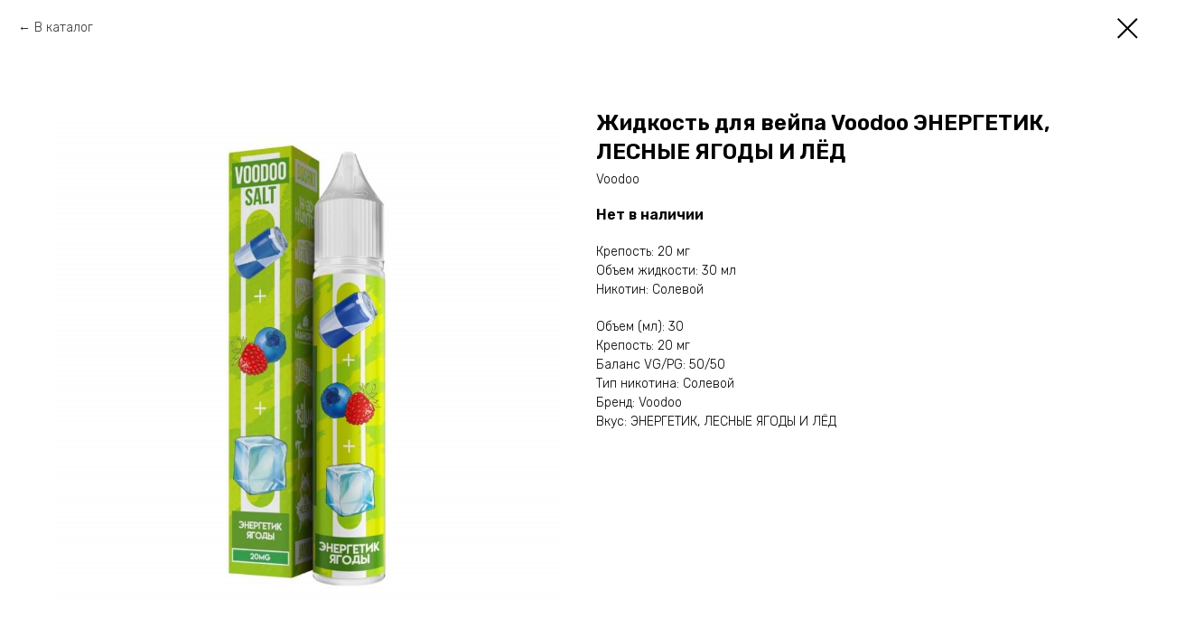

--- FILE ---
content_type: text/html; charset=UTF-8
request_url: https://store.tildaapi.biz/api/getrelevantproducts/?storepartuid=120902248111&productuid=938599970761&quantity=6&method=category_823910191761&sort=random&getparts=true&getoptions=true&filters%5Bquantity%5D=y
body_size: 3084
content:
{"partuid":120902248111,"relevants":[{"uid":815054885821,"title":"Pod-система Vaporesso XROS 2","sku":"","text":"<p style=\"text-align: left;\">Вторая версия популярной POD-системы от Vaporesso с новыми расцветками и улучшенным аккумулятором.<\/p><p style=\"text-align: left;\">Vaporesso XROS 2 обладает компактными габаритами, легким весом и прочным металлическим корпусом, что делает его отличным устройством для повседневного использования. По своим габаритам и внешнему виду новый XROS 2 почти не претерпел изменений в сравнении с оригинальной версией. Вейп с легкостью помещается в карман, отлично лежит в руке и оставляет приятные тактильные ощущения за счет полированной металлической поверхности.<\/p>","mark":"","quantity":"","portion":0,"unit":"","single":"","price":"90.0000","priceold":"","descr":"Объем бака: 2 мл <br \/>Емкость аккумулятора: 1000 mAh","gallery":"[{\"img\":\"https:\\\/\\\/static.tildacdn.biz\\\/stor3364-3865-4930-a331-646539653865\\\/17991452.jpg\"}]","buttonlink":"","buttontarget":"","json_options":"","sort":1000700,"url":"https:\/\/krakenshop.by\/pod-sistemy\/tproduct\/670769458-815054885821-pod-sistema-vaporesso-xros-2","pack_label":"lwh","pack_x":112,"pack_y":23,"pack_z":13,"pack_m":52,"partuids":"[823910191761,480802055701]","brand":"Vaporesso","externalid":"ZE9gvmFm9800fObk6IMD","editions":[{"uid":815054885821,"price":"90.0000","priceold":"","sku":"","quantity":"","img":"https:\/\/static.tildacdn.biz\/stor3364-3865-4930-a331-646539653865\/17991452.jpg"}],"characteristics":[{"title":"Время зарядки","value":"60 мин"},{"title":"Емкость аккумулятора","value":"1000 mAh"},{"title":"Объем бака","value":"2.0 мл."}]},{"uid":382956185681,"title":"Pod-система Justfog Minifit","sku":"","text":"<p style=\"text-align: left;\"><strong>Основные особенности Justfog Minifit:<\/strong><\/p><ul><li>Объём аккумулятора - 370 mAh.<\/li><li>Компактные размеры.<\/li><li>Зарядка во время использования через порт Micro USB.<\/li><li>Защита от короткого замыкания.<\/li><li>Защита от переразряда и перезаряда батареи.<\/li><li>Защита от длительного нажатия на кнопку Fire.<\/li><\/ul>","mark":"","quantity":"","portion":0,"unit":"","single":"","price":"45.0000","priceold":"","descr":"Объем бака: 1.5 мл <br \/>Емкость аккумулятора: 370 mAh","gallery":"[{\"img\":\"https:\\\/\\\/static.tildacdn.biz\\\/tild6462-3637-4433-a361-656232313737\\\/JUSTFOG_MINI_FIT_Ult.jpg\"}]","buttonlink":"","buttontarget":"","json_options":"","sort":1001800,"url":"https:\/\/krakenshop.by\/pod-sistemy\/tproduct\/670769458-382956185681-pod-sistema-justfog-minifit","pack_label":"lwh","pack_x":70,"pack_y":21,"pack_z":15,"pack_m":28,"partuids":"[823910191761]","brand":"Justfog","externalid":"yEDDvHJHylLJKl5sC9Pb","editions":[{"uid":382956185681,"price":"45.0000","priceold":"","sku":"","quantity":"","img":"https:\/\/static.tildacdn.biz\/tild6462-3637-4433-a361-656232313737\/JUSTFOG_MINI_FIT_Ult.jpg"}],"characteristics":[{"title":"Время зарядки","value":"60 мин"},{"title":"Емкость аккумулятора","value":"370 mAh"},{"title":"Объем бака","value":"1.5 мл."}]},{"uid":685171864431,"title":"Pod-система Vaporesso Luxe Q","sku":"","text":"Luxe Q внешне похож на предыдущую модель линейки, а именно Luxe PM40. Новинка отличается габаритами, она стала компактнее, немного легче и проще в плане функционала.","mark":"","quantity":"","portion":0,"unit":"","single":"","price":"70.0000","priceold":"","descr":"Объем бака: 2 мл <br \/>Емкость аккумулятора: 1000 mAh","gallery":"[{\"img\":\"https:\\\/\\\/static.tildacdn.biz\\\/stor3338-3336-4266-a532-363233663435\\\/65078455.jpg\"}]","buttonlink":"","buttontarget":"","json_options":"","sort":1000900,"url":"https:\/\/krakenshop.by\/pod-sistemy\/tproduct\/670769458-685171864431-pod-sistema-vaporesso-luxe-q","pack_label":"lwh","pack_x":91,"pack_y":26,"pack_z":16,"pack_m":56,"partuids":"[823910191761]","brand":"Vaporesso","externalid":"T7U2jVtYGeYEOrICpox9","editions":[{"uid":685171864431,"price":"70.0000","priceold":"","sku":"","quantity":"","img":"https:\/\/static.tildacdn.biz\/stor3338-3336-4266-a532-363233663435\/65078455.jpg"}],"characteristics":[{"title":"Время зарядки","value":"60 мин"},{"title":"Емкость аккумулятора","value":"1000 mAh"},{"title":"Объем бака","value":"2.0 мл."}]},{"uid":311673279201,"title":"Pod-система Brusko minican2","sku":"","text":"Brusko Minican2 - это современная подсистема для вейпинга от бренда Brusko, предназначенная для удовольствия от парения с минимумом хлопот. Это компактное и стильное устройство обеспечивает отличный вкус и удобство в использовании.","mark":"","quantity":"","portion":0,"unit":"","single":"","price":"62.0000","priceold":"","descr":"Объем бака: 1.5 мл <br \/>Емкость аккумулятора: 400 mAh","gallery":"[{\"img\":\"https:\\\/\\\/static.tildacdn.biz\\\/stor3034-6661-4630-b838-366139393837\\\/10606274.png\"}]","buttonlink":"","buttontarget":"","json_options":"","sort":1070800,"url":"https:\/\/krakenshop.by\/pod-sistemy\/tproduct\/670769458-311673279201-pod-sistema-brusko-minican2","pack_label":"lwh","pack_x":0,"pack_y":0,"pack_z":0,"pack_m":0,"partuids":"[823910191761]","brand":"Brusko","externalid":"OmN38tXm8UZyrgbzokxf","editions":[{"uid":311673279201,"price":"62.0000","priceold":"","sku":"","quantity":"","img":"https:\/\/static.tildacdn.biz\/stor3034-6661-4630-b838-366139393837\/10606274.png"}],"characteristics":[{"title":"Время зарядки","value":"35 мин"},{"title":"Емкость аккумулятора","value":"400 mAh"},{"title":"Объем бака","value":"1.5 мл."}]},{"uid":799454327111,"title":"Pod-система Vaporesso XROS Mini","sku":"","text":"<p style=\"text-align: left;\"><strong>Основные особенности Vaporesso XROS Mini:<\/strong><\/p><ul><li>Легкий и компактный.<\/li><li>Металлический корпус.<\/li><li>Быстрая зарядка.<\/li><li>Возможность использования во время зарядки.<\/li><li>Плата со всеми необходимыми защитами.<\/li><li>Картридж с удобной заправкой.<\/li><\/ul>","mark":"","quantity":"","portion":0,"unit":"","single":"","price":"70.0000","priceold":"","descr":"Объем бака: 2 мл <br \/>Емкость аккумулятора: 1000 mAh","gallery":"[{\"img\":\"https:\\\/\\\/static.tildacdn.biz\\\/stor3963-3832-4736-b265-353065333031\\\/73053793.jpg\"}]","buttonlink":"","buttontarget":"","json_options":"","sort":1000800,"url":"https:\/\/krakenshop.by\/pod-sistemy\/tproduct\/670769458-799454327111-pod-sistema-vaporesso-xros-mini","pack_label":"lwh","pack_x":98,"pack_y":23,"pack_z":13,"pack_m":41,"partuids":"[823910191761]","brand":"Vaporesso","externalid":"yBFNdc4avPxM5XgScn2j","editions":[{"uid":799454327111,"price":"70.0000","priceold":"","sku":"","quantity":"","img":"https:\/\/static.tildacdn.biz\/stor3963-3832-4736-b265-353065333031\/73053793.jpg"}],"characteristics":[{"title":"Время зарядки","value":"60 мин"},{"title":"Емкость аккумулятора","value":"1000 mAh"},{"title":"Объем бака","value":"2.0 мл."}]},{"uid":658472493961,"title":"Pod-система VOOPOO VINCI Q Pod Kit","sku":"","text":"LostVape Orion Art - это выдающаяся подсистема для вейпинга от известного производителя LostVape. Это устройство сочетает в себе искусство и функциональность, обеспечивая удовольствие от парения на новом уровне.","mark":"","quantity":"","portion":0,"unit":"","single":"","price":"55.0000","priceold":"","descr":"Объем бака: 2 мл <br \/>Емкость аккумулятора: 900 mAh","gallery":"[{\"img\":\"https:\\\/\\\/static.tildacdn.biz\\\/stor3733-3765-4338-b136-643435396532\\\/42399736.jpg\"}]","buttonlink":"","buttontarget":"","json_options":"","sort":1070300,"url":"https:\/\/krakenshop.by\/pod-sistemy\/tproduct\/670769458-658472493961-pod-sistema-voopoo-vinci-q-pod-kit","pack_label":"lwh","pack_x":0,"pack_y":0,"pack_z":0,"pack_m":0,"partuids":"[823910191761]","brand":"VOOPOO","externalid":"7SxnHPAltpSyFtvSl0Si","editions":[{"uid":658472493961,"price":"55.0000","priceold":"","sku":"","quantity":"","img":"https:\/\/static.tildacdn.biz\/stor3733-3765-4338-b136-643435396532\/42399736.jpg"}],"characteristics":[{"title":"Время зарядки","value":"55 мин"},{"title":"Емкость аккумулятора","value":"900 mAh"},{"title":"Объем бака","value":"2 мл."}]}]}